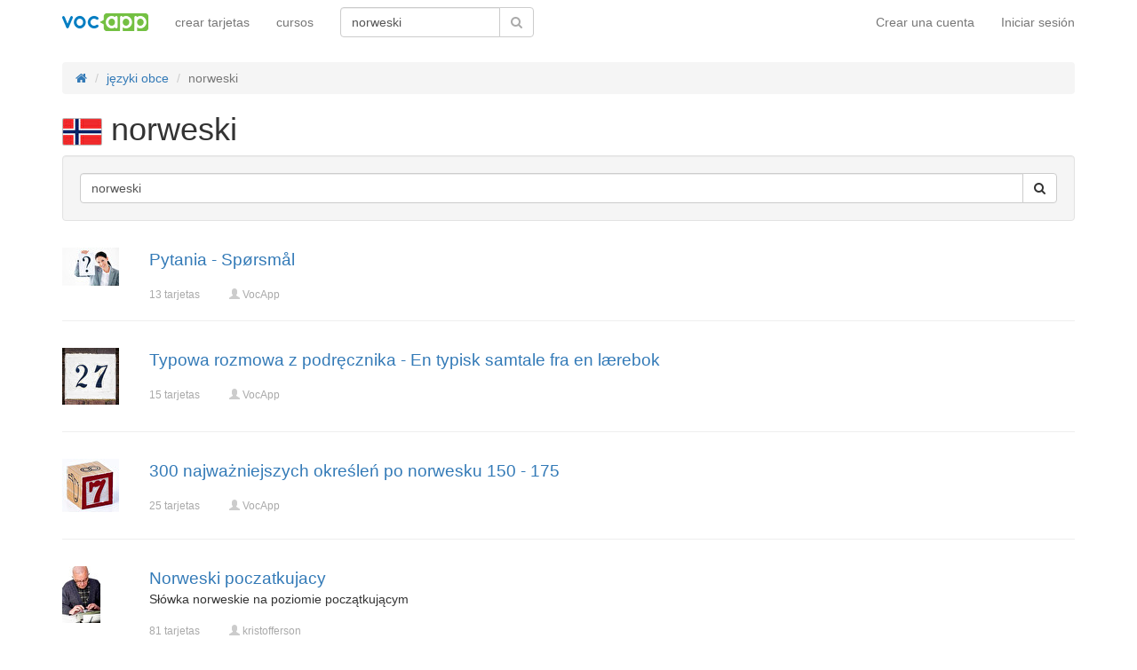

--- FILE ---
content_type: text/html; charset=UTF-8
request_url: https://vocapp.es/tag/1616-norweski
body_size: 9482
content:
<!DOCTYPE html>
    <html lang="es">
    <head>
        <meta charset="UTF-8"/>
        <meta name="viewport" content="width=device-width, initial-scale=1">
                <title>→ Norweski - aprende de manera efectiva usando las tarjetas</title>
        <meta name="description" content="">
<link href="/manifest.json" rel="manifest">
<link type="image/x-icon" href="https://static.vocapp.com/docs/favicon.ico" rel="icon">
<link type="image/x-icon" href="https://static.vocapp.com/docs/favicon.ico" rel="shortcut icon">
<link href="/apple-touch-icon-144x144.png" rel="apple-touch-icon" sizes="144x144">
<link href="/apple-touch-icon-114x114.png" rel="apple-touch-icon" sizes="114x114">
<link href="/apple-touch-icon-72x72.png" rel="apple-touch-icon" sizes="72x72">
<link href="/apple-touch-icon.png" rel="apple-touch-icon">
<link href="https://vocapp.es/tag/1616-norweski" rel="canonical">
<link href="https://fiszkoteka.pl/tag/1616-norweski" rel="alternate" hreflang="pl">
<link href="https://vocapp.com/tag/1616-norweski" rel="alternate" hreflang="en">
<link href="https://vocapp.es/tag/1616-norweski" rel="alternate" hreflang="es">
<link href="https://vocapp.it/tag/1616-norweski" rel="alternate" hreflang="it">
<link href="https://vocapp.fr/tag/1616-norweski" rel="alternate" hreflang="fr">
<link href="https://vocapp.de/tag/1616-norweski" rel="alternate" hreflang="de">
<link href="https://static.vocapp.com/assets/merged/all-e7df2a8e69373b1bdf273adb1592b4e6.css" rel="stylesheet">
<link href="https://static.vocapp.com/assets/nlzsvZHEPWedDAXKo6Xs/vocapp.css" rel="stylesheet">
<script>Messages = {
    translations: {"js":{"Przepisz: ":"Escribe:","Runda ":"Ronda ","Wystąpił błąd przy wczytywaniu danych!":"Se ha producido un error al cargar los datos.","Zacznij od początku":"Comienza desde el principio","Zacznij od rundy ":"Comienza desde la ronda ","Ładowanie...":"Cargando...","Poprawnie ":"Bien ","Błędnie ":"Mal ","Pozostało ":"Quedan  "," runda ":" ronda ","Dalej &raquo;":"Siguiente"," Rozumiem. Biorę się do nauki!":" Entiendo. ¡Voy a estudiar!","&laquo; Wróć":"Atrás","co chcesz zrobić?":"¿Qué quieres hacer?",". Słabiutko. W tej grze trzeba się porządnie skupić!":". Uups! Tienes que concentrarte más. ",", niezły wynik. ":", muy bien.  "," Jeszcze jedna gierka na poprawę myślenia?":"¿Quieres seguir jugando?",". Wynik rewelacyjny, albo Pan-Idealna-Pamięć-i-trochę-farta, albo Pan-Lubię-Trochę-oszukiwać...":". Resultado sensacional, o Pan-Perfect-memoria-y-poco-suerte, o-como-poco-trampa ...","Czy na pewno chcesz usunąć fiszkę z zestawu?":"¿Seguro que quieres borrar la tarjeta de la lección?","Nie może być mniej niż 1 fiszki w zestawie":"Debe haber al menos una tarjeta en la lección","Wgrywanie pliku nie powiodło się.":"El archivo no se ha cargado correctamente.","Czy chcesz automatycznie dostosować odpowiedzi i przykłady do nowego języka?":"¿Quieres adaptar automáticamente las respuestas y ejemplos para un nuevo idioma?","Zdobyte punkty: ":"Puntuación: ","Wystąpił błąd przy dostępie do lekcji!":"Se ha producido un error!"}},
    t: function (category, text) {
        var translations = Messages.translations[category];

        if (translations && translations.hasOwnProperty(text) && translations[text]) {
            return translations[text];
        } else {
            jQuery.ajax({
                url: '/message/message-translation/missing',
                type: 'POST',
                data: {
                    category: category,
                    language: 'es',
                    message: text
                },

                success: function (translated) {
                    translations[text] = translated;
                }
            });

            return text;
        }
    }
};
</script>            </head>
    <body>

    
        
    <div class="wrap">
        <nav id="w9546630613" class="navbar navbar-default navbar-vocapp navbar-fixed-top"><div class="container"><div class="navbar-header"><button type="button" class="navbar-toggle" data-toggle="collapse" data-target="#w9546630613-collapse"><span class="sr-only">Toggle navigation</span>
<span class="icon-bar"></span>
<span class="icon-bar"></span>
<span class="icon-bar"></span></button><a class="navbar-brand" href="https://vocapp.es/"><img style="height: 20px;" src="https://static.vocapp.com/assets/scaled/x20-vocapp_vocapp-logo-orig-transparent.png" alt="VocApp - aplicación de aprendizaje de vocabulario para Android y iOS" /></a></div><div id="w9546630613-collapse" class="collapse navbar-collapse"><ul id="w9546630617" class="navbar-nav navbar-right nav"><li onclick="$(&#039;#navbar-rol-modal&#039;).registerOrLogin(&#039;prepare&#039;, &#039;register&#039;).modal(&#039;show&#039;); return false;"><a href="/iniciar-session">Crear una cuenta</a></li>
<li onclick="$(&#039;#navbar-rol-modal&#039;).registerOrLogin(&#039;prepare&#039;, &#039;login&#039;).modal(&#039;show&#039;); return false;"><a href="/iniciar-session">Iniciar sesión</a></li></ul><ul id="w9546630616" class="navbar-nav nav"><li><a href="/crear-tarjetas">crear tarjetas</a></li>
<li><a href="/cursos">cursos</a></li></ul><form class="navbar-form navbar-left search-box" action="/buscar" method="get"><div class="input-group"><input type="text" class="search-box-query form-control" name="query" value="norweski" autocomplete="off" autocapitalize="off" placeholder="112.668.873  tarjetas"/><span class="input-group-btn"><button type="submit" class="btn btn-default"><span class="fa fa-search icon icon-search"></span> </button></span></div></form></div></div></nav>
        
        <div class="container">
            <ul class="breadcrumb hidden-xs" vocab="http://schema.org/" typeof="BreadcrumbList"><li property="itemListElement" typeof="ListItem"><a href="/" property="item" typeof="WebPage"><span class="fa fa-home icon icon-home"></span><meta property="name" content="home"></a><meta property="position" content="1"></li>
<li property="itemListElement" typeof="ListItem"><a href="/category/1-jezyki-obce" property="item" typeof="WebPage"><span property="name">języki obce</span></a><meta property="position" content="2"></li>
<li class="active" property="itemListElement" typeof="ListItem"><span property="name">norweski</span><meta property="position" content="3"></li>
</ul>            <h1><img src="https://static.vocapp.com/img/J/S/s/HZiNbCCNIrfa8eBlJ.jpg" alt="norweski"/> norweski</h1><div class="well"><form class="search-box" action="/buscar" method="get"><div class="input-group"><input type="text" class="search-box-query form-control" name="query" value="norweski" autocomplete="off" autocapitalize="off" placeholder="112.668.873  tarjetas"/><span class="input-group-btn"><button type="submit" class="btn btn-default"><span class="fa fa-search icon icon-search"></span> </button></span></div></form></div><div id="w9546630610" class="list-view"><div data-key="389370">
<div class="row" style="padding-top:10px;">
    <div class="col-md-1" style="margin-bottom:10px;"><a href="/pytania-sporsmal-flashcards-389370"><span title="Pytania - Spørsmål" style="background-image: url(&#039;https://static.vocapp.com/imgmrg/0/K/H/yLGkCBeQMNl-pKVjV.jpg&#039;);background-position:-64px -64px;width:64px;height:43px;vertical-align: middle;overflow:hidden;display:inline-block;"></span></a></div>
    <div class="col-md-11">
        <div style="font-size:19px; margin-bottom:18px;"><a href="/pytania-sporsmal-flashcards-389370">Pytania - Spørsmål</a></div>
        
        <small style="color:#aaa; ">
            <span style="float:left;width:90px;">13  tarjetas</span>

            <span style="float:left;width:140px;">
                <span class="glyphicon glyphicon-user" style="color: #ccc"></span>                                <a href="/comunidad/678630-norweski1dzien" style="color: #aaa;">VocApp</a>                            </span>

                    </small>
    </div>
</div>
<hr/>
</div>
<div data-key="391909">
<div class="row" style="padding-top:10px;">
    <div class="col-md-1" style="margin-bottom:10px;"><a href="/typowa-rozmowa-z-podrecznika-en-typisk-samtale-fra-en-laerebok-flashcards-391909"><span title="Typowa rozmowa z podręcznika - En typisk samtale fra en lærebok" style="background-image: url(&#039;https://static.vocapp.com/imgmrg/0/K/H/yLGkCBeQMNl-pKVjV.jpg&#039;);background-position:-64px -128px;width:64px;height:64px;vertical-align: middle;overflow:hidden;display:inline-block;"></span></a></div>
    <div class="col-md-11">
        <div style="font-size:19px; margin-bottom:18px;"><a href="/typowa-rozmowa-z-podrecznika-en-typisk-samtale-fra-en-laerebok-flashcards-391909">Typowa rozmowa z podręcznika - En typisk samtale fra en lærebok</a></div>
        
        <small style="color:#aaa; ">
            <span style="float:left;width:90px;">15  tarjetas</span>

            <span style="float:left;width:140px;">
                <span class="glyphicon glyphicon-user" style="color: #ccc"></span>                                <a href="/comunidad/678631-norweski2dzien" style="color: #aaa;">VocApp</a>                            </span>

                    </small>
    </div>
</div>
<hr/>
</div>
<div data-key="331836">
<div class="row" style="padding-top:10px;">
    <div class="col-md-1" style="margin-bottom:10px;"><a href="/300-najwazniejszych-okreslen-po-norwesku-150-175-flashcards-331836"><span title="300 najważniejszych określeń po norwesku 150 - 175" style="background-image: url(&#039;https://static.vocapp.com/imgmrg/0/K/H/yLGkCBeQMNl-pKVjV.jpg&#039;);background-position:-256px -64px;width:64px;height:60px;vertical-align: middle;overflow:hidden;display:inline-block;"></span></a></div>
    <div class="col-md-11">
        <div style="font-size:19px; margin-bottom:18px;"><a href="/300-najwazniejszych-okreslen-po-norwesku-150-175-flashcards-331836">300 najważniejszych określeń po norwesku 150 - 175</a></div>
        
        <small style="color:#aaa; ">
            <span style="float:left;width:90px;">25  tarjetas</span>

            <span style="float:left;width:140px;">
                <span class="glyphicon glyphicon-user" style="color: #ccc"></span>                                <a href="/comunidad/644763-300nor" style="color: #aaa;">VocApp</a>                            </span>

                    </small>
    </div>
</div>
<hr/>
</div>
<div data-key="2407">
<div class="row" style="padding-top:10px;">
    <div class="col-md-1" style="margin-bottom:10px;"><a href="/norweski-poczatkujacy-flashcards-2407"><span title="Norweski poczatkujacy" style="background-image: url(&#039;https://static.vocapp.com/imgmrg/0/K/H/yLGkCBeQMNl-pKVjV.jpg&#039;);background-position:-0px -0px;width:43px;height:64px;vertical-align: middle;overflow:hidden;display:inline-block;"></span></a></div>
    <div class="col-md-11">
        <div style="font-size:19px"><a href="/norweski-poczatkujacy-flashcards-2407">Norweski poczatkujacy</a></div><p style="margin-bottom:18px;">Słówka norweskie na poziomie początkującym</p>
        
        <small style="color:#aaa; ">
            <span style="float:left;width:90px;">81  tarjetas</span>

            <span style="float:left;width:140px;">
                <span class="glyphicon glyphicon-user" style="color: #ccc"></span>                                <a href="/comunidad/17822-kristofferson" style="color: #aaa;">kristofferson</a>                            </span>

                    </small>
    </div>
</div>
<hr/>
</div>
<div data-key="299884">
<div class="row" style="padding-top:10px;">
    <div class="col-md-1" style="margin-bottom:10px;"><a href="/e-czasowniki-flashcards-299884"><span title="E - czasowniki" style="background-image: url(&#039;https://static.vocapp.com/imgmrg/0/K/H/yLGkCBeQMNl-pKVjV.jpg&#039;);background-position:-128px -192px;width:64px;height:43px;vertical-align: middle;overflow:hidden;display:inline-block;"></span></a></div>
    <div class="col-md-11">
        <div style="font-size:19px; margin-bottom:18px;"><a href="/e-czasowniki-flashcards-299884">E - czasowniki</a></div>
        
        <small style="color:#aaa; ">
            <span style="float:left;width:90px;">6  tarjetas</span>

            <span style="float:left;width:140px;">
                <span class="glyphicon glyphicon-user" style="color: #ccc"></span>                                <a href="/comunidad/504216-kluska1313" style="color: #aaa;">Kluska1313</a>                            </span>

                    </small>
    </div>
</div>
<hr/>
</div>
<div data-key="304605">
<div class="row" style="padding-top:10px;">
    <div class="col-md-1" style="margin-bottom:10px;"><a href="/stein-pa-stein-13-mat.-dodatkowy-3-et-veddemal-flashcards-304605"><span title="Stein På Stein 13 - mat. dodatkowy 3 / et veddemål" style="background-image: url(&#039;https://static.vocapp.com/imgmrg/0/K/H/yLGkCBeQMNl-pKVjV.jpg&#039;);background-position:-192px -0px;width:64px;height:47px;vertical-align: middle;overflow:hidden;display:inline-block;"></span></a></div>
    <div class="col-md-11">
        <div style="font-size:19px; margin-bottom:18px;"><a href="/stein-pa-stein-13-mat.-dodatkowy-3-et-veddemal-flashcards-304605">Stein På Stein 13 - mat. dodatkowy 3 / et veddemål</a></div>
        
        <small style="color:#aaa; ">
            <span style="float:left;width:90px;">22  tarjetas</span>

            <span style="float:left;width:140px;">
                <span class="glyphicon glyphicon-user" style="color: #ccc"></span>                                <a href="/comunidad/444582-mpi" style="color: #aaa;">mpi</a>                            </span>

                    </small>
    </div>
</div>
<hr/>
</div>
<div data-key="304601">
<div class="row" style="padding-top:10px;">
    <div class="col-md-1" style="margin-bottom:10px;"><a href="/stein-pa-stein-13-mat.-dodatkowy-2-flashcards-304601"><span title="Stein På Stein 13 - mat. dodatkowy 2" style="background-image: url(&#039;https://static.vocapp.com/imgmrg/0/K/H/yLGkCBeQMNl-pKVjV.jpg&#039;);background-position:-192px -192px;width:53px;height:64px;vertical-align: middle;overflow:hidden;display:inline-block;"></span></a></div>
    <div class="col-md-11">
        <div style="font-size:19px; margin-bottom:18px;"><a href="/stein-pa-stein-13-mat.-dodatkowy-2-flashcards-304601">Stein På Stein 13 - mat. dodatkowy 2</a></div>
        
        <small style="color:#aaa; ">
            <span style="float:left;width:90px;">8  tarjetas</span>

            <span style="float:left;width:140px;">
                <span class="glyphicon glyphicon-user" style="color: #ccc"></span>                                <a href="/comunidad/444582-mpi" style="color: #aaa;">mpi</a>                            </span>

                    </small>
    </div>
</div>
<hr/>
</div>
<div data-key="300693">
<div class="row" style="padding-top:10px;">
    <div class="col-md-1" style="margin-bottom:10px;"><a href="/stein-pa-stein-13-mat.-dodatkowy-1-flashcards-300693"><span title="Stein På Stein 13 - mat. dodatkowy 1" style="background-image: url(&#039;https://static.vocapp.com/imgmrg/0/K/H/yLGkCBeQMNl-pKVjV.jpg&#039;);background-position:-256px -0px;width:43px;height:64px;vertical-align: middle;overflow:hidden;display:inline-block;"></span></a></div>
    <div class="col-md-11">
        <div style="font-size:19px; margin-bottom:18px;"><a href="/stein-pa-stein-13-mat.-dodatkowy-1-flashcards-300693">Stein På Stein 13 - mat. dodatkowy 1</a></div>
        
        <small style="color:#aaa; ">
            <span style="float:left;width:90px;">25  tarjetas</span>

            <span style="float:left;width:140px;">
                <span class="glyphicon glyphicon-user" style="color: #ccc"></span>                                <a href="/comunidad/444582-mpi" style="color: #aaa;">mpi</a>                            </span>

                    </small>
    </div>
</div>
<hr/>
</div>
<div data-key="299888">
<div class="row" style="padding-top:10px;">
    <div class="col-md-1" style="margin-bottom:10px;"><a href="/f-czasowniki-flashcards-299888"><span title="F - czasowniki" style="background-image: url(&#039;https://static.vocapp.com/imgmrg/0/K/H/yLGkCBeQMNl-pKVjV.jpg&#039;);background-position:-0px -64px;width:43px;height:64px;vertical-align: middle;overflow:hidden;display:inline-block;"></span></a></div>
    <div class="col-md-11">
        <div style="font-size:19px; margin-bottom:18px;"><a href="/f-czasowniki-flashcards-299888">F - czasowniki</a></div>
        
        <small style="color:#aaa; ">
            <span style="float:left;width:90px;">21  tarjetas</span>

            <span style="float:left;width:140px;">
                <span class="glyphicon glyphicon-user" style="color: #ccc"></span>                                <a href="/comunidad/504216-kluska1313" style="color: #aaa;">Kluska1313</a>                            </span>

                    </small>
    </div>
</div>
<hr/>
</div>
<div data-key="299881">
<div class="row" style="padding-top:10px;">
    <div class="col-md-1" style="margin-bottom:10px;"><a href="/d-czasowniki-flashcards-299881"><span title="D - czasowniki" style="background-image: url(&#039;https://static.vocapp.com/imgmrg/0/K/H/yLGkCBeQMNl-pKVjV.jpg&#039;);background-position:-128px -64px;width:64px;height:64px;vertical-align: middle;overflow:hidden;display:inline-block;"></span></a></div>
    <div class="col-md-11">
        <div style="font-size:19px; margin-bottom:18px;"><a href="/d-czasowniki-flashcards-299881">D - czasowniki</a></div>
        
        <small style="color:#aaa; ">
            <span style="float:left;width:90px;">16  tarjetas</span>

            <span style="float:left;width:140px;">
                <span class="glyphicon glyphicon-user" style="color: #ccc"></span>                                <a href="/comunidad/504216-kluska1313" style="color: #aaa;">Kluska1313</a>                            </span>

                    </small>
    </div>
</div>
<hr/>
</div>
<div data-key="306898">
<div class="row" style="padding-top:10px;">
    <div class="col-md-1" style="margin-bottom:10px;"><a href="/slowniczek-stein-pa-stein-nowe-zwroty-erfaringer-og-planer-flashcards-306898"><span title="Słowniczek Stein på stein, nowe zwroty, Erfaringer og planer" style="background-image: url(&#039;https://static.vocapp.com/imgmrg/0/K/H/yLGkCBeQMNl-pKVjV.jpg&#039;);background-position:-192px -64px;width:64px;height:64px;vertical-align: middle;overflow:hidden;display:inline-block;"></span></a></div>
    <div class="col-md-11">
        <div style="font-size:19px; margin-bottom:18px;"><a href="/slowniczek-stein-pa-stein-nowe-zwroty-erfaringer-og-planer-flashcards-306898">Słowniczek Stein på stein, nowe zwroty, Erfaringer og planer</a></div>
        
        <small style="color:#aaa; ">
            <span style="float:left;width:90px;">33  tarjetas</span>

            <span style="float:left;width:140px;">
                <span class="glyphicon glyphicon-user" style="color: #ccc"></span>                                <a href="/comunidad/504216-kluska1313" style="color: #aaa;">Kluska1313</a>                            </span>

                    </small>
    </div>
</div>
<hr/>
</div>
<div data-key="299085">
<div class="row" style="padding-top:10px;">
    <div class="col-md-1" style="margin-bottom:10px;"><a href="/norweski-151617-czesc-2-flashcards-299085"><span title="norweski 15,16,17 część 2" style="background-image: url(&#039;https://static.vocapp.com/imgmrg/0/K/H/yLGkCBeQMNl-pKVjV.jpg&#039;);background-position:-128px -0px;width:43px;height:64px;vertical-align: middle;overflow:hidden;display:inline-block;"></span></a></div>
    <div class="col-md-11">
        <div style="font-size:19px; margin-bottom:18px;"><a href="/norweski-151617-czesc-2-flashcards-299085">norweski 15,16,17 część 2</a></div>
        
        <small style="color:#aaa; ">
            <span style="float:left;width:90px;">125  tarjetas</span>

            <span style="float:left;width:140px;">
                <span class="glyphicon glyphicon-user" style="color: #ccc"></span>                                <a href="/comunidad/577461-magdalb18" style="color: #aaa;">magdalb18</a>                            </span>

                    </small>
    </div>
</div>
<hr/>
</div>
<div data-key="298875">
<div class="row" style="padding-top:10px;">
    <div class="col-md-1" style="margin-bottom:10px;"><a href="/norweski-151617-czesc-1-flashcards-298875"><span title="norweski 15,16,17 część 1" style="background-image: url(&#039;https://static.vocapp.com/imgmrg/0/K/H/yLGkCBeQMNl-pKVjV.jpg&#039;);background-position:-0px -128px;width:64px;height:42px;vertical-align: middle;overflow:hidden;display:inline-block;"></span></a></div>
    <div class="col-md-11">
        <div style="font-size:19px; margin-bottom:18px;"><a href="/norweski-151617-czesc-1-flashcards-298875">norweski 15,16,17 część 1</a></div>
        
        <small style="color:#aaa; ">
            <span style="float:left;width:90px;">179  tarjetas</span>

            <span style="float:left;width:140px;">
                <span class="glyphicon glyphicon-user" style="color: #ccc"></span>                                <a href="/comunidad/577461-magdalb18" style="color: #aaa;">magdalb18</a>                            </span>

                    </small>
    </div>
</div>
<hr/>
</div>
<div data-key="298820">
<div class="row" style="padding-top:10px;">
    <div class="col-md-1" style="margin-bottom:10px;"><a href="/kapittel-10-flashcards-298820"><span title="Kapittel 10" style="background-image: url(&#039;https://static.vocapp.com/imgmrg/0/K/H/yLGkCBeQMNl-pKVjV.jpg&#039;);background-position:-0px -192px;width:64px;height:43px;vertical-align: middle;overflow:hidden;display:inline-block;"></span></a></div>
    <div class="col-md-11">
        <div style="font-size:19px; margin-bottom:18px;"><a href="/kapittel-10-flashcards-298820">Kapittel 10</a></div>
        
        <small style="color:#aaa; ">
            <span style="float:left;width:90px;">39  tarjetas</span>

            <span style="float:left;width:140px;">
                <span class="glyphicon glyphicon-user" style="color: #ccc"></span>                                <a href="/comunidad/504216-kluska1313" style="color: #aaa;">Kluska1313</a>                            </span>

                    </small>
    </div>
</div>
<hr/>
</div>
<div data-key="298807">
<div class="row" style="padding-top:10px;">
    <div class="col-md-1" style="margin-bottom:10px;"><a href="/kapittel-9-flashcards-298807"><span title="Kapittel 9" style="background-image: url(&#039;https://static.vocapp.com/imgmrg/0/K/H/yLGkCBeQMNl-pKVjV.jpg&#039;);background-position:-256px -128px;width:64px;height:43px;vertical-align: middle;overflow:hidden;display:inline-block;"></span></a></div>
    <div class="col-md-11">
        <div style="font-size:19px; margin-bottom:18px;"><a href="/kapittel-9-flashcards-298807">Kapittel 9</a></div>
        
        <small style="color:#aaa; ">
            <span style="float:left;width:90px;">52  tarjetas</span>

            <span style="float:left;width:140px;">
                <span class="glyphicon glyphicon-user" style="color: #ccc"></span>                                <a href="/comunidad/504216-kluska1313" style="color: #aaa;">Kluska1313</a>                            </span>

                    </small>
    </div>
</div>
<hr/>
</div>
<div data-key="298806">
<div class="row" style="padding-top:10px;">
    <div class="col-md-1" style="margin-bottom:10px;"><a href="/kapittel-8-flashcards-298806"><span title="Kapittel 8" style="background-image: url(&#039;https://static.vocapp.com/imgmrg/0/K/H/yLGkCBeQMNl-pKVjV.jpg&#039;);background-position:-192px -128px;width:64px;height:43px;vertical-align: middle;overflow:hidden;display:inline-block;"></span></a></div>
    <div class="col-md-11">
        <div style="font-size:19px; margin-bottom:18px;"><a href="/kapittel-8-flashcards-298806">Kapittel 8</a></div>
        
        <small style="color:#aaa; ">
            <span style="float:left;width:90px;">34  tarjetas</span>

            <span style="float:left;width:140px;">
                <span class="glyphicon glyphicon-user" style="color: #ccc"></span>                                <a href="/comunidad/504216-kluska1313" style="color: #aaa;">Kluska1313</a>                            </span>

                    </small>
    </div>
</div>
<hr/>
</div>
<div data-key="298139">
<div class="row" style="padding-top:10px;">
    <div class="col-md-1" style="margin-bottom:10px;"><a href="/b-czasowniki-flashcards-298139"><span title="B - czasowniki" style="background-image: url(&#039;https://static.vocapp.com/imgmrg/0/K/H/yLGkCBeQMNl-pKVjV.jpg&#039;);background-position:-64px -0px;width:43px;height:64px;vertical-align: middle;overflow:hidden;display:inline-block;"></span></a></div>
    <div class="col-md-11">
        <div style="font-size:19px; margin-bottom:18px;"><a href="/b-czasowniki-flashcards-298139">B - czasowniki</a></div>
        
        <small style="color:#aaa; ">
            <span style="float:left;width:90px;">43  tarjetas</span>

            <span style="float:left;width:140px;">
                <span class="glyphicon glyphicon-user" style="color: #ccc"></span>                                <a href="/comunidad/504216-kluska1313" style="color: #aaa;">Kluska1313</a>                            </span>

                    </small>
    </div>
</div>
<hr/>
</div>
<div data-key="298109">
<div class="row" style="padding-top:10px;">
    <div class="col-md-1" style="margin-bottom:10px;"><a href="/a-czasowniki-flashcards-298109"><span title="A - czasowniki" style="background-image: url(&#039;https://static.vocapp.com/imgmrg/0/K/H/yLGkCBeQMNl-pKVjV.jpg&#039;);background-position:-128px -128px;width:64px;height:43px;vertical-align: middle;overflow:hidden;display:inline-block;"></span></a></div>
    <div class="col-md-11">
        <div style="font-size:19px; margin-bottom:18px;"><a href="/a-czasowniki-flashcards-298109">A - czasowniki</a></div>
        
        <small style="color:#aaa; ">
            <span style="float:left;width:90px;">9  tarjetas</span>

            <span style="float:left;width:140px;">
                <span class="glyphicon glyphicon-user" style="color: #ccc"></span>                                <a href="/comunidad/504216-kluska1313" style="color: #aaa;">Kluska1313</a>                            </span>

                    </small>
    </div>
</div>
<hr/>
</div>
<div data-key="295968">
<div class="row" style="padding-top:10px;">
    <div class="col-md-1" style="margin-bottom:10px;"><a href="/preposisjonsovelser-prove-b-flashcards-295968"><span title="Preposisjonsovelser - prøve B" style="background-image: url(&#039;https://static.vocapp.com/imgmrg/0/K/H/yLGkCBeQMNl-pKVjV.jpg&#039;);background-position:-192px -192px;width:53px;height:64px;vertical-align: middle;overflow:hidden;display:inline-block;"></span></a></div>
    <div class="col-md-11">
        <div style="font-size:19px; margin-bottom:18px;"><a href="/preposisjonsovelser-prove-b-flashcards-295968">Preposisjonsovelser - prøve B</a></div>
        
        <small style="color:#aaa; ">
            <span style="float:left;width:90px;">32  tarjetas</span>

            <span style="float:left;width:140px;">
                <span class="glyphicon glyphicon-user" style="color: #ccc"></span>                                <a href="/comunidad/444582-mpi" style="color: #aaa;">mpi</a>                            </span>

                    </small>
    </div>
</div>
<hr/>
</div>
<div data-key="305129">
<div class="row" style="padding-top:10px;">
    <div class="col-md-1" style="margin-bottom:10px;"><a href="/ny-i-n-dzial-11-flashcards-305129"><span title="Ny i N dział 11" style="background-image: url(&#039;https://static.vocapp.com/imgmrg/0/K/H/yLGkCBeQMNl-pKVjV.jpg&#039;);background-position:-64px -192px;width:64px;height:43px;vertical-align: middle;overflow:hidden;display:inline-block;"></span></a></div>
    <div class="col-md-11">
        <div style="font-size:19px; margin-bottom:18px;"><a href="/ny-i-n-dzial-11-flashcards-305129">Ny i N dział 11</a></div>
        
        <small style="color:#aaa; ">
            <span style="float:left;width:90px;">99  tarjetas</span>

            <span style="float:left;width:140px;">
                <span class="glyphicon glyphicon-user" style="color: #ccc"></span>                                <a href="/comunidad/577461-magdalb18" style="color: #aaa;">magdalb18</a>                            </span>

                    </small>
    </div>
</div>
<hr/>
</div><div class="summary">Mostrando <b>1-20</b> de <b>150</b> elementos.</div><ul class="pagination"><li class="prev disabled"><span>&laquo;</span></li>
<li class="active"><a href="/tag/1616-norweski?page=1" data-page="0">1</a></li>
<li><a href="/tag/1616-norweski?page=2" data-page="1">2</a></li>
<li><a href="/tag/1616-norweski?page=3" data-page="2">3</a></li>
<li><a href="/tag/1616-norweski?page=4" data-page="3">4</a></li>
<li><a href="/tag/1616-norweski?page=5" data-page="4">5</a></li>
<li><a href="/tag/1616-norweski?page=6" data-page="5">6</a></li>
<li><a href="/tag/1616-norweski?page=7" data-page="6">7</a></li>
<li><a href="/tag/1616-norweski?page=8" data-page="7">8</a></li>
<li class="next"><a href="/tag/1616-norweski?page=2" data-page="1">&raquo;</a></li></ul></div><div><p><strong>Norweski w 1 Dzień</strong>, czyli język <a href="https://fiszkoteka.pl/kurs/165-norweski-w-1-dzien">norweski</a> od podstaw i bez tajemnic. Jeżeli chcesz zacząć swoją przygodę z językiem norweskim, to świetnie trafiłeś. Nauka z nami to czysta przyjemność. Zacznij ten wyjątkowy kurs i przekonaj się sam! Polecamy!</p></div><br /><a id="w9546630611" class="btn-danger btn-lg breakable-label btn" href="/cursos"><span class="fa fa-arrow-circle-right icon icon-arrow-circle-right"></span> prueba <b>cursos de idiomas</b> gratis VocApp</a> o <a id="w9546630612" class="btn-lg btn-default btn" href="/crear-tarjetas">crea tus propias tarjetas</a><div style="margin-top:10px;">Relacionados: <a href="/tag/1721-jezyki-obce">języki obce</a> &#124; <a href="/tag/21387-noruego">noruego</a></div>        </div>
    </div>


<footer class="footer">
    <div class="container">
        <div class="row">
            <div class="col-md-4 col-xs-12">
                <address>
                    <span class="h5"><a href="https://vocapp.com">VocApp Flashcards</a></span><br/>
                    &copy; Copyright 2026 VocApp
                    <br/><br/>
                    02-798 Mielczarskiego 8/58 <br/>
                    Warsaw, Poland (EU)<br/><br/>
                </address>

                <div class="social-network"><a href="https://www.facebook.com/VocAppLanguages"><span class="fa fa-facebook-square icon icon-facebook-square"></span></a>&nbsp; <a href="https://www.twitter.com/vocappcom"><span class="fa fa-twitter icon icon-twitter"></span></a>&nbsp; <a href="https://www.youtube.com/channel/UCkG_2XWygNkvkfi3vHOII5g"><span class="fa fa-youtube-play icon icon-youtube-play"></span></a>&nbsp; <a href="https://plus.google.com/+Vocapp/posts"><span class="fa fa-google-plus icon icon-google-plus"></span></a>&nbsp; <a href="http://blog.vocapp.com/feed/"><span class="fa fa-rss icon icon-rss"></span></a>&nbsp; </div>                <br/>
                <div class="footer-appstore">
                    <a href="https://play.google.com/store/apps/details?id=air.com.vocapp&amp;hl=pl&amp;referrer=utm_source%3Dbadge_link%26utm_medium%3Dfooter"><img style="height:40px;" src="https://static.vocapp.com/assets/scaled/x40-store_google_play_es.png" alt="Descargue la aplicación móvil" /></a>                    <a href="https://itunes.apple.com/us/app/vocapp-flashcards/id902408172?mt=8&amp;utm_source=fiszkoteka.pl&amp;utm_medium=badge_link&amp;utm_campaign=footer"><img style="height:40px;" src="https://static.vocapp.com/assets/scaled/x40-store_app_store_es.png" alt="Descargue la aplicación móvil" /></a>                </div>
            </div>

            <div class="col-md-8 col-xs-12">
                <div class="row">
                    <div class="col-md-3 col-xs-6">
                        <h5>Acerca de Nosotros</h5>

                        <ul class="list-unstyled">
                            <li><a href="/acerca-de-nosotros">nuestro equipo</a></li>
                            <li><a href="http://blog.vocapp.com">blog</a></li>
                            <li><a href="/vocapp/vocapp/erasmus">prácticas Erasmus+</a></li><li><a href="/practicas-a-distancia">prácticas a distancia</a></li>                        </ul>

                        <h5>Contacto</h5>

                        <ul class="list-unstyled">
                            <li><a href="/contacto">contáctanos</a></li>

                                                    </ul>

                        <h5>Ayuda</h5>
                        <ul class="list-unstyled">
                            <li><a href="/faq">Preguntas frecuentes</a></li>
                        </ul>
                    </div>

                    <div class="col-md-3 col-xs-6">
                        <h5>condiciones</h5>

                        <ul class="list-unstyled">
                            <li><a href="/garantia">100% Garantía</a></li>
                            <li><a href="/politica-de-privacidad">política de privacidad</a></li>
                            <li><a href="/condiciones">condiciones</a></li>
                            <li><a href="/gdpr">GDPR</a></li>
                        </ul>

                        <div class="hidden-xs">
                            <h5>Más</h5>

                            <ul class="list-unstyled">
                                <li><a href="/buscar?sort=1">tarjetas nuevas</a></li>
                                <li><a href="/socios">algunos blogs</a></li>
                                <li><a href="/catalogo">catálogo</a></li>
                            </ul>
                        </div>
                    </div>

                    <div class="col-md-3 col-xs-6">
                        <h5>cursos</h5>
                        <ul class="list-unstyled">
                            <li><a href="/cursos/ingles">estudio inglés</a></li><li><a href="/cursos/aleman">estudio alemán</a></li><li><a href="/cursos/frances">estudio francés</a></li><li><a href="/cursos/ruso">estudio ruso</a></li><li><a href="/cursos/noruego">estudio noruego</a></li><li><a href="/cursos/sueco">estudio sueco</a></li>                        </ul>
                    </div>
                    <div class="col-md-3 col-xs-6">
                        <h5>diccionarios</h5>
                        <ul class="list-unstyled">
                                                    </ul>
                    </div>
                </div>

                <div class="row">
                    <div class="col-md-9 funding-info-container">
                        <a class="funding-info" href="/ncbir"><img src="https://static.vocapp.com/images/fiszkoteka-ncbir.png" alt="memotarjetas" /></a>                        <p style="font-size: 8px">Projekt współfinansowany przez Unię Europejską ze środków Europejskiego Funduszu
                            Rozwoju Regionalnego w ramach Programu Operacyjnego Inteligentny Rozwój.
                            <a href="/ncbir">Dowiedz się więcej.</a>                        </p>
                    </div>
                </div>
            </div>
        </div>
    </div>
</footer>

            
    
<div id="navbar-rol-modal" class="fade modal" role="dialog" tabindex="-1">
<div class="modal-dialog ">
<div class="modal-content">
<div class="modal-header">
<button type="button" class="close" data-dismiss="modal" aria-hidden="true">&times;</button>
<img style="height:20px" src="https://static.vocapp.com/assets/scaled/x20-vocapp_vocapp-logo-orig-transparent.png" alt="VocApp" />
</div>
<div class="modal-body">
<div id="navbar-rol-modal-rol" class="register-or-login"><div id="navbar-rol-modal-rol-login" class="row login"><form id="navbar-rol-modal-rol-login-form" class="col-md-12" action="/iniciar-session" method="post"><a class="btn-primary btn btn-mini pull-right btn-xs ffb-login-button" href="https://vocapp.es/oauth/facebook"><span class="fa fa-facebook-sign icon icon-facebook-sign"></span><span class="fa fa-facebook-square icon icon-facebook-square"></span> iniciar sesión</a><a class="btn btn-danger btn-mini pull-right btn-xs fgp-login-button" href="https://vocapp.es/oauth/google" style="margin-right: 8px"><span class="fa fa-google-plus-sign icon icon-google-plus-sign"></span><span class="fa fa-google-plus-square icon icon-google-plus-square"></span>  iniciar sesión</a><div><h2>Iniciar sesión</h2></div><div class="form-group field-loginform-username required">
<label class="control-label sr-only" for="loginform-username">Nombre de usuario o correo electrónico</label>
<input type="text" id="loginform-username" class="form-control input-lg" name="LoginForm[username]" placeholder="Nombre de usuario o correo electrónico" autofocus aria-required="true">

<p class="help-block help-block-error"></p>
</div><div class="form-group field-loginform-password required">
<label class="control-label sr-only" for="loginform-password">Contraseña</label>
<input type="password" id="loginform-password" class="form-control input-lg" name="LoginForm[password]" placeholder="Contraseña" aria-required="true">

<p class="help-block help-block-error"></p>
</div><button type="submit" id="w9546630614" class="btn-lg btn-block btn-primary btn">Iniciar sesión</button><a class="rol-link" href="/recuperar-contrasena">¿Has olvidado tu contraseña?</a><a class="rol-toggle-register rol-link" href="#">¿No tienes la cuenta?</a></form></div><div id="navbar-rol-modal-rol-register" class="row register" style="display: none;"><form id="navbar-rol-modal-rol-register-form" class="col-md-12" action="/crear-cuenta" method="post" data-action-check-activation="/user/user/ajax-check-activation"><a class="btn-primary btn btn-mini pull-right btn-xs ffb-login-button" href="https://vocapp.es/oauth/facebook"><span class="fa fa-facebook-sign icon icon-facebook-sign"></span><span class="fa fa-facebook-square icon icon-facebook-square"></span> iniciar sesión</a><a class="btn btn-danger btn-mini pull-right btn-xs fgp-login-button" href="https://vocapp.es/oauth/google" style="margin-right: 8px"><span class="fa fa-google-plus-sign icon icon-google-plus-sign"></span><span class="fa fa-google-plus-square icon icon-google-plus-square"></span>  iniciar sesión</a><div><h2>Crear una cuenta</h2></div><div><span class="fa fa-gift icon icon-gift"></span> Empieza tu aprendizaje con este curso gratuito :)</div><div><span class="fa fa-check icon icon-check"></span> Sin coste. Sin compromiso. Sin correo basura.</div><div class="form-group field-registrationform-version">

<input type="hidden" id="registrationform-version" class="form-control" name="RegistrationForm[version]">


</div><div class="form-group field-registrationform-miniform">

<input type="hidden" id="registrationform-miniform" class="form-control" name="RegistrationForm[miniForm]" value="">


</div><div class="form-group field-registrationform-email required">
<label class="control-label sr-only" for="registrationform-email">tu dirección de correo electrónico</label>
<input type="text" id="registrationform-email" class="form-control input-lg" name="RegistrationForm[email]" placeholder="tu dirección de correo electrónico" aria-required="true">

<p class="help-block help-block-error"></p>
</div><span id="registrationform-email-info" class="help-block"></span><button type="submit" id="w9546630615" class="btn-lg btn-block btn-primary btn">Crear una cuenta</button><a class="rol-toggle-login rol-link" href="#">¿Ya tienes una cuenta?</a><div class="form-group field-registrationform-acceptterms required">
<div class="checkbox">
<label class="control-label" for="registrationform-acceptterms">
<input type="hidden" name="RegistrationForm[acceptTerms]" value="0"><input type="checkbox" id="registrationform-acceptterms" name="RegistrationForm[acceptTerms]" value="1" checked>
Acepto las <a href="/condiciones" title="En resumen: actuamos de forma justa :)" style="font-weight: bold; color: gray" target="_blank" data-toggle="tooltip">condiciones</a> y <a href="/politica-de-privacidad" title="En resumen: Tu dirección de email es confidencial, no cederemos tus datos nunca." style="font-weight: bold; color: gray" target="_blank" data-toggle="tooltip">política de privacidad</a>
</label>
<p class="help-block help-block-error"></p>

</div>
</div></form></div></div>
</div>

</div>
</div>
</div><script src="https://static.vocapp.com/assets/merged/all-f79fd0b55b4e2b88c1b0260e8f6f725d.js"></script>
<script>eval("(function(i,s,o,g,r,a,m){i['GoogleAnalyticsObject']=r;i[r]=i[r]||function(){\n(i[r].q=i[r].q||[]).push(arguments)},i[r].l=1*new Date();a=s.createElement(o),\nm=s.getElementsByTagName(o)[0];a.async=1;a.src=g;m.parentNode.insertBefore(a,m)\n})(window,document,'script','https://www.google-analytics.com/analytics.js','ga');\nga(\"create\",\"UA-660430-36\",\"auto\");\nga(\"send\",\"pageview\");\n");</script>
<script>jQuery(function ($) {
            (function () {
                if (document.cookie.indexOf('user-item') == -1) {
                    var d = new Date();
                    d.setTime(d.getTime() + 7 * 24 * 60 * 60 * 1000);
                    document.cookie = "user-item=5276; expires=" + d.toUTCString() + "; path=/";
                }
            }) ();
jQuery('#navbar-rol-modal-rol-login-form').yiiActiveForm([{"id":"loginform-username","name":"username","container":".field-loginform-username","input":"#loginform-username","error":".help-block.help-block-error","enableAjaxValidation":true,"validateOnChange":false,"validateOnBlur":false,"validate":function (attribute, value, messages, deferred, $form) {yii.validation.required(value, messages, {"message":"Introduce tu nombre de usuario o correo electrónico."});}},{"id":"loginform-password","name":"password","container":".field-loginform-password","input":"#loginform-password","error":".help-block.help-block-error","enableAjaxValidation":true,"validateOnChange":false,"validateOnBlur":false,"validate":function (attribute, value, messages, deferred, $form) {yii.validation.required(value, messages, {"message":"Introduce tu contraseña."});}}], {"validationUrl":"\/user\/user\/ajax-login-validate"});
jQuery('#navbar-rol-modal-rol-register-form').yiiActiveForm([{"id":"registrationform-version","name":"version","container":".field-registrationform-version","input":"#registrationform-version","error":".help-block.help-block-error","enableAjaxValidation":true,"validateOnChange":false,"validateOnBlur":false},{"id":"registrationform-miniform","name":"miniForm","container":".field-registrationform-miniform","input":"#registrationform-miniform","error":".help-block.help-block-error","enableAjaxValidation":true,"validateOnChange":false,"validateOnBlur":false},{"id":"registrationform-email","name":"email","container":".field-registrationform-email","input":"#registrationform-email","error":".help-block.help-block-error","enableAjaxValidation":true,"validateOnChange":false,"validateOnBlur":false,"validate":function (attribute, value, messages, deferred, $form) {value = yii.validation.trim($form, attribute, []);yii.validation.required(value, messages, {"message":"tu dirección de correo electrónico no puede estar vacío."});yii.validation.email(value, messages, {"pattern":/^[a-zA-Z0-9!#$%&'*+\/=?^_`{|}~-]+(?:\.[a-zA-Z0-9!#$%&'*+\/=?^_`{|}~-]+)*@(?:[a-zA-Z0-9](?:[a-zA-Z0-9-]*[a-zA-Z0-9])?\.)+[a-zA-Z0-9](?:[a-zA-Z0-9-]*[a-zA-Z0-9])?$/,"fullPattern":/^[^@]*<[a-zA-Z0-9!#$%&'*+\/=?^_`{|}~-]+(?:\.[a-zA-Z0-9!#$%&'*+\/=?^_`{|}~-]+)*@(?:[a-zA-Z0-9](?:[a-zA-Z0-9-]*[a-zA-Z0-9])?\.)+[a-zA-Z0-9](?:[a-zA-Z0-9-]*[a-zA-Z0-9])?>$/,"allowName":false,"message":"tu dirección de correo electrónico no es una dirección de correo válida.","enableIDN":false,"skipOnEmpty":1});yii.validation.string(value, messages, {"message":"tu dirección de correo electrónico debe ser una cadena de caracteres.","max":255,"tooLong":"La longitud de email no puede ser más de 255 caracteres.","skipOnEmpty":1});}},{"id":"registrationform-acceptterms","name":"acceptTerms","container":".field-registrationform-acceptterms","input":"#registrationform-acceptterms","error":".help-block.help-block-error","enableAjaxValidation":true,"validateOnChange":false,"validateOnBlur":false,"validate":function (attribute, value, messages, deferred, $form) {yii.validation.required(value, messages, {"message":"Acepto las <a href=\"/condiciones\" title=\"En resumen: actuamos de forma justa :)\" style=\"font-weight: bold; color: gray\" target=\"_blank\" data-toggle=\"tooltip\">condiciones</a> y <a href=\"/politica-de-privacidad\" title=\"En resumen: Tu dirección de email es confidencial, no cederemos tus datos nunca.\" style=\"font-weight: bold; color: gray\" target=\"_blank\" data-toggle=\"tooltip\">política de privacidad</a> no puede estar vacío."});yii.validation.compare(value, messages, {"operator":"===","type":"string","compareValue":"1","skipOnEmpty":1,"message":"Acepta las condiciones y la política de privacidad."}, $form);}}], {"validationUrl":"\/user\/user\/ajax-registration-validate"});
jQuery('#navbar-rol-modal').modal({"show":false});
});</script>
<script>jQuery(window).on('load', function () {
$('#navbar-rol-modal-rol').registerOrLogin();

            $.post('/a/r', {
                url: document.URL,
                referrer: document.referrer
            });
});</script>
    </body>
    </html>
